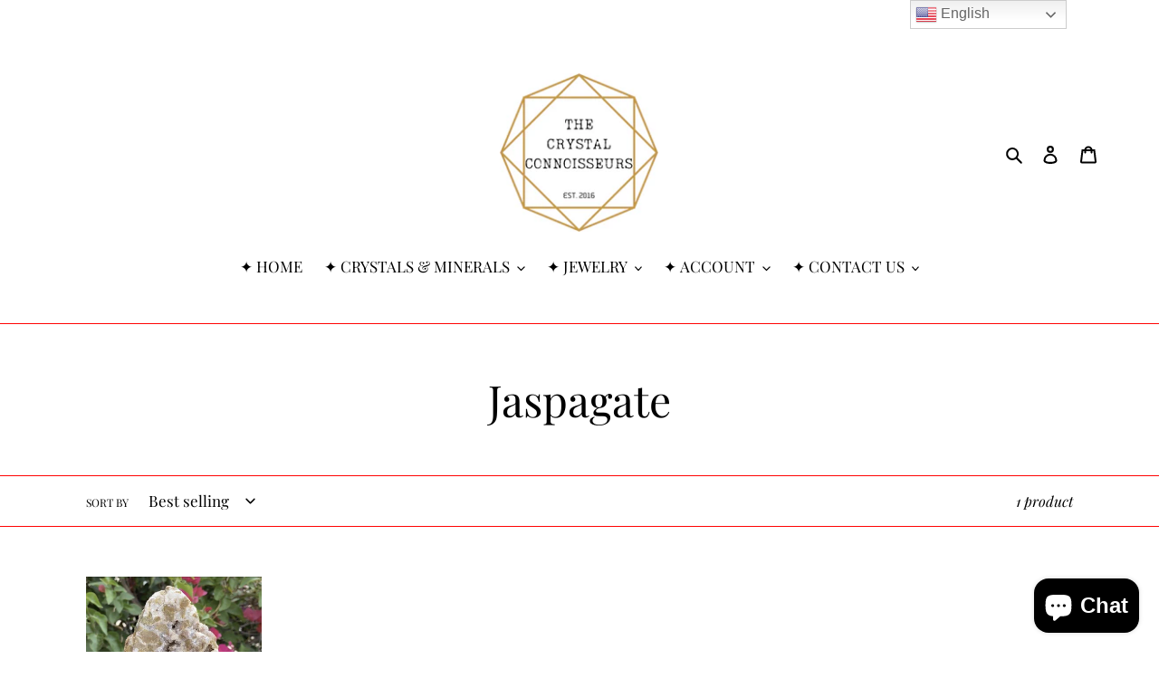

--- FILE ---
content_type: application/javascript; charset=utf-8
request_url: https://cdn-widgetsrepository.yotpo.com/v1/loader/e6Kr7NbxhbqODgI10uIAuA
body_size: 14718
content:

if (typeof (window) !== 'undefined' && window.performance && window.performance.mark) {
  window.performance.mark('yotpo:loader:loaded');
}
var yotpoWidgetsContainer = yotpoWidgetsContainer || { guids: {} };
(function(){
    var guid = "e6Kr7NbxhbqODgI10uIAuA";
    var loader = {
        loadDep: function (link, onLoad, strategy) {
            var script = document.createElement('script');
            script.onload = onLoad || function(){};
            script.src = link;
            if (strategy === 'defer') {
                script.defer = true;
            } else if (strategy === 'async') {
                script.async = true;
            }
            script.setAttribute("type", "text/javascript");
            script.setAttribute("charset", "utf-8");
            document.head.appendChild(script);
        },
        config: {
            data: {
                guid: guid
            },
            widgets: {
            
                "193558": {
                    instanceId: "193558",
                    instanceVersionId: "333670237",
                    templateAssetUrl: "https://cdn-widgetsrepository.yotpo.com/widget-assets/widget-loyalty-campaigns/app.v0.13.0-4770.js",
                    cssOverrideAssetUrl: "",
                    customizationCssUrl: "",
                    customizations: {
                      "campaign-description-font-color": "#4e5772",
                      "campaign-description-size": "18px",
                      "campaign-title-font-color": "#011247",
                      "campaign-title-size": "27px",
                      "completed-tile-headline": "Completed",
                      "completed-tile-message": "You already completed this campaign",
                      "container-headline": "Ways to earn points",
                      "general-hover-tile-button-color": "#ffffff",
                      "general-hover-tile-button-text-color": "#140060",
                      "general-hover-tile-button-type": "filled_rectangle",
                      "general-hover-tile-color-overlay": "#011247",
                      "general-hover-tile-text-color": "#ffffff",
                      "headline-font-color": "#011247",
                      "headline-font-size": "36px",
                      "logged-out-is-redirect-after-login-to-current-page": "true",
                      "logged-out-message": "Already a member?",
                      "logged-out-sign-in-text": "Log in",
                      "logged-out-sign-up-text": "Sign up",
                      "main-text-font-name-and-url": "Montserrat@600|https://fonts.googleapis.com/css?family=Montserrat:600\u0026display=swap",
                      "secondary-text-font-name-and-url": "Montserrat@400|https://fonts.googleapis.com/css?family=Montserrat\u0026display=swap",
                      "selected-audiences": "1",
                      "special-reward-enabled": "false",
                      "special-reward-headline-background-color": "#E0DBEF",
                      "special-reward-headline-text": "Special for you",
                      "special-reward-headline-title-font-color": "#5344A6",
                      "special-reward-headline-title-font-size": "16",
                      "special-reward-tile-border-color": "#8270E7",
                      "tile-border-color": "#848ca3",
                      "tiles-background-color": "#f9faff",
                      "time-between-rewards-days": "You're eligible to participate again in *|days|* days.",
                      "time-between-rewards-hours": "You're eligible to participate again in *|hours|* hours."
                    },
                    staticContent: {
                      "companyName": "The Crystal Connoisseurs",
                      "cssEditorEnabled": "true",
                      "currency": "USD",
                      "facebookAppId": "1647129615540489",
                      "isMultiCurrencyEnabled": false,
                      "isSegmentationsPickerEnabled": false,
                      "isShopifyNewAccountsVersion": true,
                      "merchantId": "47677",
                      "platformName": "shopify",
                      "storeAccountLoginUrl": "//www.thecrystalconnoisseurs.com/account/login",
                      "storeAccountRegistrationUrl": "//www.thecrystalconnoisseurs.com/account/register",
                      "storeId": "EHMPq9zXf1M3SZ1bWVhUG18hlnCtI8nzc4ETWDpO"
                    },
                    className: "CampaignWidget",
                    dependencyGroupId: 2
                },
            
                "193557": {
                    instanceId: "193557",
                    instanceVersionId: "333670235",
                    templateAssetUrl: "https://cdn-widgetsrepository.yotpo.com/widget-assets/widget-my-rewards/app.v0.3.3-4897.js",
                    cssOverrideAssetUrl: "",
                    customizationCssUrl: "",
                    customizations: {
                      "logged-in-description-color": "#728be2",
                      "logged-in-description-font-size": "34",
                      "logged-in-description-text": "You Have {{current_point_balance}} Points",
                      "logged-in-headline-color": "#011247",
                      "logged-in-headline-font-size": "36",
                      "logged-in-headline-text": "Hi {{first_name}}!",
                      "logged-in-primary-button-cta-type": "redemptionWidget",
                      "logged-in-primary-button-text": "REDEEM NOW",
                      "logged-in-secondary-button-text": "REWARDS HISTORY",
                      "logged-out-headline-color": "#011247",
                      "logged-out-headline-font-size": "36",
                      "logged-out-headline-text": "How It Works",
                      "primary-button-background-color": "#728be2",
                      "primary-button-text-color": "#ffffff",
                      "primary-button-type": "filled_rectangle",
                      "primary-font-name-and-url": "Montserrat@600|https://fonts.googleapis.com/css?family=Montserrat:600\u0026display=swap",
                      "reward-step-1-displayname": "Step 1",
                      "reward-step-1-settings-description": "Create an account and\nget 100 points.",
                      "reward-step-1-settings-description-color": "#666d8b",
                      "reward-step-1-settings-description-font-size": "20",
                      "reward-step-1-settings-icon": "default",
                      "reward-step-1-settings-icon-color": "#b7c6f8",
                      "reward-step-1-settings-title": "SIGN UP",
                      "reward-step-1-settings-title-color": "#011247",
                      "reward-step-1-settings-title-font-size": "24",
                      "reward-step-2-displayname": "Step 2",
                      "reward-step-2-settings-description": "Earn points every time\nyou shop.",
                      "reward-step-2-settings-description-color": "#666d8b",
                      "reward-step-2-settings-description-font-size": "20",
                      "reward-step-2-settings-icon": "default",
                      "reward-step-2-settings-icon-color": "#b7c6f8",
                      "reward-step-2-settings-title": "EARN POINTS",
                      "reward-step-2-settings-title-color": "#011247",
                      "reward-step-2-settings-title-font-size": "24",
                      "reward-step-3-displayname": "Step 3",
                      "reward-step-3-settings-description": "Redeem points for\nexclusive discounts.",
                      "reward-step-3-settings-description-color": "#666d8b",
                      "reward-step-3-settings-description-font-size": "20",
                      "reward-step-3-settings-icon": "default",
                      "reward-step-3-settings-icon-color": "#b7c6f8",
                      "reward-step-3-settings-title": "REDEEM POINTS",
                      "reward-step-3-settings-title-color": "#011247",
                      "reward-step-3-settings-title-font-size": "24",
                      "rewards-history-approved-text": "Approved",
                      "rewards-history-background-color": "rgba(1,18,71,0.8)",
                      "rewards-history-headline-color": "#10055c",
                      "rewards-history-headline-font-size": "28",
                      "rewards-history-headline-text": "Rewards History",
                      "rewards-history-pending-text": "Pending",
                      "rewards-history-refunded-text": "Refunded",
                      "rewards-history-reversed-text": "Reversed",
                      "rewards-history-table-action-col-text": "Action",
                      "rewards-history-table-date-col-text": "Date",
                      "rewards-history-table-points-col-text": "Points",
                      "rewards-history-table-status-col-text": "Status",
                      "rewards-history-table-store-col-text": "Store",
                      "secondary-button-background-color": "#768cdc",
                      "secondary-button-text-color": "#768cdc",
                      "secondary-button-type": "rectangular_outline",
                      "secondary-font-name-and-url": "Nunito Sans@400|https://fonts.googleapis.com/css?family=Nunito+Sans:400\u0026display=swap",
                      "view-grid-points-column-color": "#7a97e8",
                      "view-grid-rectangular-background-color": "#e6ecff",
                      "view-grid-type": "rectangular"
                    },
                    staticContent: {
                      "cssEditorEnabled": "true",
                      "currency": "USD",
                      "isMultiCurrencyEnabled": false,
                      "isMultiStoreMerchant": false,
                      "isShopifyNewAccountsVersion": true,
                      "merchantId": "47677",
                      "platformName": "shopify",
                      "storeId": "EHMPq9zXf1M3SZ1bWVhUG18hlnCtI8nzc4ETWDpO"
                    },
                    className: "MyRewardsWidget",
                    dependencyGroupId: 2
                },
            
                "193556": {
                    instanceId: "193556",
                    instanceVersionId: "333670236",
                    templateAssetUrl: "https://cdn-widgetsrepository.yotpo.com/widget-assets/widget-coupons-redemption/app.v0.6.2-5198.js",
                    cssOverrideAssetUrl: "",
                    customizationCssUrl: "",
                    customizations: {
                      "confirmation-step-cancel-option": "NO",
                      "confirmation-step-confirm-option": "YES",
                      "confirmation-step-title": "ARE YOU SURE?",
                      "coupon-background-type": "no-background",
                      "coupon-code-copied-message-body": "Thank you for redeeming your points. Please paste the code at checkout.",
                      "coupon-code-copied-message-color": "#707997",
                      "coupon-code-copied-message-title": "COPIED",
                      "coupons-redemption-description": "Redeeming your points is easy! Click Redeem My Points and copy \u0026 paste your code at checkout.",
                      "coupons-redemption-headline": "How to use your points",
                      "coupons-redemption-rule": "100 points equals $10.00",
                      "description-color": "#666d8b",
                      "description-font-size": "20",
                      "disabled-outline-button-color": "#929292",
                      "discount-bigger-than-subscription-cost-text": "Your next subscription is lower than the redemption amount",
                      "donate-button-text": "DONATE",
                      "donation-success-message-body": "Thank you for donating ${{donation_amount}} to {{company_name}}",
                      "donation-success-message-color": "#707997",
                      "donation-success-message-title": "SUCCESS",
                      "error-message-color": "#f04860",
                      "error-message-title": "",
                      "headline-color": "#011247",
                      "headline-font-size": "36",
                      "login-button-color": "#556DD8",
                      "login-button-text": "REDEEM MY POINTS",
                      "login-button-text-color": "white",
                      "login-button-type": "filled_rectangle",
                      "message-font-size": "14",
                      "missing-points-amount-text": "You don't have enough points to redeem",
                      "next-subscription-headline-text": "NEXT ORDER",
                      "next-subscription-subtitle-text": "{{product_name}} {{next_order_amount}}",
                      "no-subscription-subtitle-text": "No ongoing subscriptions",
                      "point-balance-text": "You have {{current_point_balance}} points",
                      "points-balance-color": "#011247",
                      "points-balance-font-size": "20",
                      "points-balance-number-color": "#93a1eb",
                      "primary-font-name-and-url": "Montserrat@600|https://fonts.googleapis.com/css?family=Montserrat:600\u0026display=swap",
                      "redeem-button-color": "#556DD8",
                      "redeem-button-text": "REDEEM",
                      "redeem-button-text-color": "white",
                      "redeem-button-type": "filled_rectangle",
                      "redemption-657430-displayname": "$5.00 Off",
                      "redemption-657430-settings-button-color": "#556DD8",
                      "redemption-657430-settings-button-text": "REDEEM",
                      "redemption-657430-settings-button-text-color": "white",
                      "redemption-657430-settings-button-type": "filled_rectangle",
                      "redemption-657430-settings-call-to-action-button-text": "REDEEM",
                      "redemption-657430-settings-cost": 500,
                      "redemption-657430-settings-cost-color": "#666d8b",
                      "redemption-657430-settings-cost-font-size": "20",
                      "redemption-657430-settings-cost-text": "{{points}} POINTS",
                      "redemption-657430-settings-coupon-cost-font-size": "15",
                      "redemption-657430-settings-coupon-reward-font-size": "29",
                      "redemption-657430-settings-discount-amount-cents": 500,
                      "redemption-657430-settings-discount-type": "fixed_amount",
                      "redemption-657430-settings-reward": "$5.00 Off",
                      "redemption-657430-settings-reward-color": "#011247",
                      "redemption-657430-settings-reward-font-size": "30",
                      "redemption-657430-settings-success-message-text": "Discount Applied",
                      "redemption-657431-displayname": "$10.00 Off",
                      "redemption-657431-settings-button-color": "#556DD8",
                      "redemption-657431-settings-button-text": "REDEEM",
                      "redemption-657431-settings-button-text-color": "white",
                      "redemption-657431-settings-button-type": "filled_rectangle",
                      "redemption-657431-settings-call-to-action-button-text": "REDEEM",
                      "redemption-657431-settings-cost": 1000,
                      "redemption-657431-settings-cost-color": "#666d8b",
                      "redemption-657431-settings-cost-font-size": "20",
                      "redemption-657431-settings-cost-text": "{{points}} POINTS",
                      "redemption-657431-settings-coupon-cost-font-size": "15",
                      "redemption-657431-settings-coupon-reward-font-size": "29",
                      "redemption-657431-settings-discount-amount-cents": 1000,
                      "redemption-657431-settings-discount-type": "fixed_amount",
                      "redemption-657431-settings-reward": "$10.00 Off",
                      "redemption-657431-settings-reward-color": "#011247",
                      "redemption-657431-settings-reward-font-size": "30",
                      "redemption-657431-settings-success-message-text": "Discount Applied",
                      "redemption-657432-displayname": "$20.00 Off",
                      "redemption-657432-settings-button-color": "#556DD8",
                      "redemption-657432-settings-button-text": "REDEEM",
                      "redemption-657432-settings-button-text-color": "white",
                      "redemption-657432-settings-button-type": "filled_rectangle",
                      "redemption-657432-settings-call-to-action-button-text": "REDEEM",
                      "redemption-657432-settings-cost": 2000,
                      "redemption-657432-settings-cost-color": "#666d8b",
                      "redemption-657432-settings-cost-font-size": "20",
                      "redemption-657432-settings-cost-text": "{{points}} POINTS",
                      "redemption-657432-settings-coupon-cost-font-size": "15",
                      "redemption-657432-settings-coupon-reward-font-size": "29",
                      "redemption-657432-settings-discount-amount-cents": 2000,
                      "redemption-657432-settings-discount-type": "fixed_amount",
                      "redemption-657432-settings-reward": "$20.00 Off",
                      "redemption-657432-settings-reward-color": "#011247",
                      "redemption-657432-settings-reward-font-size": "30",
                      "redemption-657432-settings-success-message-text": "Discount Applied",
                      "redemption-657968-displayname": "$15.00 Off",
                      "redemption-657968-settings-button-color": "#556DD8",
                      "redemption-657968-settings-button-text": "REDEEM",
                      "redemption-657968-settings-button-text-color": "white",
                      "redemption-657968-settings-button-type": "filled_rectangle",
                      "redemption-657968-settings-call-to-action-button-text": "REDEEM",
                      "redemption-657968-settings-cost": 1500,
                      "redemption-657968-settings-cost-color": "#666d8b",
                      "redemption-657968-settings-cost-font-size": "20",
                      "redemption-657968-settings-cost-text": "{{points}} POINTS",
                      "redemption-657968-settings-coupon-cost-font-size": "15",
                      "redemption-657968-settings-coupon-reward-font-size": "29",
                      "redemption-657968-settings-discount-amount-cents": 1500,
                      "redemption-657968-settings-discount-type": "fixed_amount",
                      "redemption-657968-settings-reward": "$15.00 Off",
                      "redemption-657968-settings-reward-color": "#011247",
                      "redemption-657968-settings-reward-font-size": "30",
                      "redemption-657968-settings-success-message-text": "Discount Applied",
                      "rule-border-color": "#bccdfe",
                      "rule-color": "#061153",
                      "rule-font-size": "18",
                      "secondary-font-name-and-url": "Nunito Sans@400|https://fonts.googleapis.com/css?family=Nunito+Sans\u0026display=swap",
                      "selected-extensions": [
                        "657430",
                        "657431",
                        "657432",
                        "657968"
                      ],
                      "selected-redemptions-modes": "regular",
                      "subscription-coupon-applied-message-body": "The discount was applied to your upcoming subscription order. You’ll be able to get another discount once the next order is processed.",
                      "subscription-coupon-applied-message-color": "#707997",
                      "subscription-coupon-applied-message-title": "",
                      "subscription-divider-color": "#c2cdf4",
                      "subscription-headline-color": "#666d8b",
                      "subscription-headline-font-size": "14",
                      "subscription-points-headline-text": "YOUR POINT BALANCE",
                      "subscription-points-subtitle-text": "{{current_point_balance}} Points",
                      "subscription-redemptions-description": "Choose a discount option that will automatically apply to your next subscription order.",
                      "subscription-redemptions-headline": "Redeem for Subscription Discount",
                      "subscription-subtitle-color": "#768cdc",
                      "subscription-subtitle-font-size": "20",
                      "view-layout": "full-layout"
                    },
                    staticContent: {
                      "cssEditorEnabled": "true",
                      "currency": "USD",
                      "isMultiCurrencyEnabled": false,
                      "isShopifyNewAccountsVersion": true,
                      "merchantId": "47677",
                      "platformName": "shopify",
                      "storeId": "EHMPq9zXf1M3SZ1bWVhUG18hlnCtI8nzc4ETWDpO",
                      "storeLoginUrl": "/account/login",
                      "subunitsPerUnit": 100
                    },
                    className: "CouponsRedemptionWidget",
                    dependencyGroupId: 2
                },
            
                "193555": {
                    instanceId: "193555",
                    instanceVersionId: "24350026",
                    templateAssetUrl: "https://cdn-widgetsrepository.yotpo.com/widget-assets/widget-referral-widget/app.v1.8.1-4652.js",
                    cssOverrideAssetUrl: "",
                    customizationCssUrl: "",
                    customizations: {
                      "background-color": "rgba( 255, 255, 255, 1 )",
                      "background-image-url": "https://cdn-widget-assets.yotpo.com/widget-referral-widget/customizations/defaults/BackgroundImage-v3.jpg",
                      "customer-email-view-button-text": "Next",
                      "customer-email-view-description": "Give your friends $20 off their first order of $40 and get $20 (in points) for each successful referral",
                      "customer-email-view-header": "Refer a Friend",
                      "customer-email-view-input-placeholder": "Your email address",
                      "customer-email-view-title": "GIVE $20, GET $20",
                      "customer-name-view-input-placeholder": "Your name",
                      "default-toggle": true,
                      "description-color": "rgba( 55, 51, 48, 1 )",
                      "description-font-size": "20px",
                      "final-view-button-text": "REFER MORE FRIENDS",
                      "final-view-description": "Remind your friends to check their emails",
                      "final-view-error-description": "We were unable to send the referral link",
                      "final-view-error-text": "GO BACK",
                      "final-view-error-title": "SOMETHING WENT WRONG",
                      "final-view-title": "THANKS FOR REFERRING",
                      "fonts-primary-font-name-and-url": "Montserrat@600|https://fonts.googleapis.com/css?family=Montserrat:600\u0026display=swap",
                      "fonts-secondary-font-name-and-url": "Nunito Sans@400|https://fonts.googleapis.com/css?family=Nunito+Sans:400\u0026display=swap",
                      "header-color": "rgba( 0, 0, 0, 1 )",
                      "header-font-size": "18px",
                      "main-share-option-desktop": "main_share_email",
                      "main-share-option-mobile": "main_share_sms",
                      "next-button-background-color": "rgba( 118, 140,  220, 1 )",
                      "next-button-font-size": "18px",
                      "next-button-size": "standard",
                      "next-button-text-color": "rgba( 118, 140,  220, 1 )",
                      "next-button-type": "rectangular_outline",
                      "referral-history-completed-points-text": "{{points}} POINTS",
                      "referral-history-completed-status-type": "text",
                      "referral-history-confirmed-status": "COMPLETED",
                      "referral-history-pending-status": "PENDING",
                      "referral-history-redeem-text": "To redeem your points, simply apply your discount at checkout.",
                      "referral-history-sumup-line-points-text": "{{points}} POINTS",
                      "referral-history-sumup-line-text": "Your Rewards",
                      "referral-views-button-text": "Next",
                      "referral-views-copy-link-button-text": "COPY LINK",
                      "referral-views-description": "Give your friends $20 off their first order of $40 and get $20 (in points) for each successful referral",
                      "referral-views-email-share-body": "How does a discount off your first order at {{company_name}} sound? Use the link below and once you've shopped, I'll get a reward too.\n{{referral_link}}",
                      "referral-views-email-share-subject": "Discount to a Store You'll Love!",
                      "referral-views-email-share-type": "marketing_email",
                      "referral-views-friends-input-placeholder": "Friend’s email address",
                      "referral-views-header": "Refer a Friend",
                      "referral-views-personal-email-button-text": "SEND VIA MY EMAIL",
                      "referral-views-sms-button-text": "SEND VIA SMS",
                      "referral-views-title": "GIVE $20, GET $20",
                      "referral-views-whatsapp-button-text": "SEND VIA WHATSAPP",
                      "share-allow-copy-link": true,
                      "share-allow-email": true,
                      "share-allow-facebook": true,
                      "share-allow-sms": true,
                      "share-allow-twitter": true,
                      "share-allow-whatsapp": true,
                      "share-facebook-header": "Earn A Discount When You Shop Today!",
                      "share-facebook-image-url": "",
                      "share-icons-color": "black",
                      "share-settings-copyLink": true,
                      "share-settings-default-checkbox": true,
                      "share-settings-default-mobile-checkbox": true,
                      "share-settings-email": true,
                      "share-settings-facebook": true,
                      "share-settings-fbMessenger": true,
                      "share-settings-mobile-copyLink": true,
                      "share-settings-mobile-email": true,
                      "share-settings-mobile-facebook": true,
                      "share-settings-mobile-fbMessenger": true,
                      "share-settings-mobile-sms": true,
                      "share-settings-mobile-twitter": true,
                      "share-settings-mobile-whatsapp": true,
                      "share-settings-twitter": true,
                      "share-settings-whatsapp": true,
                      "share-sms-message": "I love {{company_name}}! Shop through my link to get a reward {{referral_link}}",
                      "share-twitter-message": "These guys are great! Get a discount using my link: ",
                      "share-whatsapp-message": "I love {{company_name}}! Shop through my link to get a reward {{referral_link}}",
                      "tab-size": "medium",
                      "tab-type": "lower_line",
                      "tab-view-primary-tab-text": "Refer a Friend",
                      "tab-view-secondary-tab-text": "Your Referrals",
                      "tile-color": "rgba( 255, 255, 255, 1 )",
                      "title-color": "rgba( 55, 51, 48, 1 )",
                      "title-font-size": "36px",
                      "view-exit-intent-enabled": false,
                      "view-exit-intent-mobile-timeout-ms": 10000,
                      "view-is-popup": false,
                      "view-popup-delay-ms": 0,
                      "view-show-popup-on-exit": false,
                      "view-show-referral-history": false,
                      "view-table-rectangular-dark-pending-color": "rgba( 0, 0, 0, 0.6 )",
                      "view-table-rectangular-light-pending-color": "#FFFFFF",
                      "view-table-selected-color": "#558342",
                      "view-table-theme": "dark",
                      "view-table-type": "rectangular"
                    },
                    staticContent: {
                      "companyName": "The Crystal Connoisseurs",
                      "cssEditorEnabled": "true",
                      "currency": "USD",
                      "hasPrimaryFontsFeature": true,
                      "isMultiCurrencyEnabled": false,
                      "merchantId": "47677",
                      "migrateTabColorToBackground": true,
                      "platformName": "shopify",
                      "referralHistoryEnabled": true,
                      "referralHost": "http://rwrd.io"
                    },
                    className: "ReferralWidget",
                    dependencyGroupId: 2
                },
            
                "193554": {
                    instanceId: "193554",
                    instanceVersionId: "333670238",
                    templateAssetUrl: "https://cdn-widgetsrepository.yotpo.com/widget-assets/widget-visual-redemption/app.v0.6.1-4815.js",
                    cssOverrideAssetUrl: "",
                    customizationCssUrl: "",
                    customizations: {
                      "description-color": "#666d8b",
                      "description-font-size": "20",
                      "headline-color": "#011247",
                      "headline-font-size": "36",
                      "layout-background-color": "white",
                      "primary-font-name-and-url": "Montserrat@600|https://fonts.googleapis.com/css?family=Montserrat:600\u0026display=swap",
                      "redemption-1-displayname": "Tile 1",
                      "redemption-1-settings-cost": "0 points",
                      "redemption-1-settings-cost-color": "#666d8b",
                      "redemption-1-settings-cost-font-size": "20",
                      "redemption-1-settings-reward": "$0",
                      "redemption-1-settings-reward-color": "#011247",
                      "redemption-1-settings-reward-font-size": "30",
                      "redemption-2-displayname": "Tile 2",
                      "redemption-2-settings-cost": "0 points",
                      "redemption-2-settings-cost-color": "#666d8b",
                      "redemption-2-settings-cost-font-size": "20",
                      "redemption-2-settings-reward": "$0",
                      "redemption-2-settings-reward-color": "#011247",
                      "redemption-2-settings-reward-font-size": "30",
                      "redemption-3-displayname": "Tile 3",
                      "redemption-3-settings-cost": "0 points",
                      "redemption-3-settings-cost-color": "#666d8b",
                      "redemption-3-settings-cost-font-size": "20",
                      "redemption-3-settings-reward": "$0",
                      "redemption-3-settings-reward-color": "#011247",
                      "redemption-3-settings-reward-font-size": "30",
                      "rule-border-color": "#bccdfe",
                      "rule-color": "#061153",
                      "rule-font-size": "18",
                      "secondary-font-name-and-url": "Nunito Sans@400|https://fonts.googleapis.com/css?family=Nunito+Sans\u0026display=swap",
                      "selected-extensions": [
                        "1",
                        "2",
                        "3"
                      ],
                      "view-layout": "full-layout",
                      "visual-redemption-description": "Redeeming your hard-earned points is easy! Simply apply your points for a discount at checkout!",
                      "visual-redemption-headline": "How to use your points",
                      "visual-redemption-rule": "100 points equals $10.00"
                    },
                    staticContent: {
                      "cssEditorEnabled": "true",
                      "currency": "USD",
                      "isMultiCurrencyEnabled": false,
                      "isShopifyNewAccountsVersion": true,
                      "platformName": "shopify",
                      "storeId": "EHMPq9zXf1M3SZ1bWVhUG18hlnCtI8nzc4ETWDpO"
                    },
                    className: "VisualRedemptionWidget",
                    dependencyGroupId: 2
                },
            
                "193553": {
                    instanceId: "193553",
                    instanceVersionId: "333670239",
                    templateAssetUrl: "https://cdn-widgetsrepository.yotpo.com/widget-assets/widget-hero-section/app.v0.2.1-4807.js",
                    cssOverrideAssetUrl: "",
                    customizationCssUrl: "",
                    customizations: {
                      "background-image-url": "https://cdn-widget-assets.yotpo.com/widget-hero-section/customizations/defaults/BackgroundImage.jpg",
                      "description-color": "#0F0C6D",
                      "description-font-size": "20",
                      "description-text-logged-in": "As a member you'll earn points \u0026 exclusive rewards every time you shop.",
                      "description-text-logged-out": "Become a member and earn points \u0026 exclusive rewards every time you shop.",
                      "headline-color": "#0a0f5f",
                      "headline-font-size": "40",
                      "headline-text-logged-in": "Welcome to the club",
                      "headline-text-logged-out": "Join the club",
                      "login-button-color": "#0f0c6d",
                      "login-button-text": "LOGIN",
                      "login-button-text-color": "#0f0c6d",
                      "login-button-type": "rectangular_outline",
                      "mobile-background-image-url": "https://cdn-widget-assets.yotpo.com/widget-hero-section/customizations/defaults/MobileBackgroundImage.jpg",
                      "primary-font-name-and-url": "Montserrat@600|https://fonts.googleapis.com/css?family=Montserrat:600\u0026display=swap",
                      "register-button-color": "#0f0c6d",
                      "register-button-text": "JOIN NOW",
                      "register-button-text-color": "#ffffff",
                      "register-button-type": "filled_rectangle",
                      "secondary-font-name-and-url": "Nunito Sans@400|https://fonts.googleapis.com/css?family=Nunito+Sans:400\u0026display=swap",
                      "view-layout": "left-layout"
                    },
                    staticContent: {
                      "cssEditorEnabled": "true",
                      "isShopifyNewAccountsVersion": true,
                      "merchantId": "47677",
                      "platformName": "shopify",
                      "storeId": "EHMPq9zXf1M3SZ1bWVhUG18hlnCtI8nzc4ETWDpO",
                      "storeLoginUrl": "//www.thecrystalconnoisseurs.com/account/login",
                      "storeRegistrationUrl": "//www.thecrystalconnoisseurs.com/account/register"
                    },
                    className: "HeroSectionWidget",
                    dependencyGroupId: 2
                },
            
                "149275": {
                    instanceId: "149275",
                    instanceVersionId: "333670240",
                    templateAssetUrl: "https://cdn-widgetsrepository.yotpo.com/widget-assets/widget-visual-redemption/app.v0.6.1-4815.js",
                    cssOverrideAssetUrl: "",
                    customizationCssUrl: "",
                    customizations: {
                      "description-color": "#666d8b",
                      "description-font-size": "20",
                      "headline-color": "#011247",
                      "headline-font-size": "36",
                      "layout-background-color": "white",
                      "primary-font-name-and-url": "Montserrat@600|https://fonts.googleapis.com/css?family=Montserrat:600\u0026display=swap",
                      "redemption-1-displayname": "Tile 1",
                      "redemption-1-settings-cost": "0 points",
                      "redemption-1-settings-cost-color": "#666d8b",
                      "redemption-1-settings-cost-font-size": "20",
                      "redemption-1-settings-reward": "$0",
                      "redemption-1-settings-reward-color": "#011247",
                      "redemption-1-settings-reward-font-size": "30",
                      "redemption-2-displayname": "Tile 2",
                      "redemption-2-settings-cost": "0 points",
                      "redemption-2-settings-cost-color": "#666d8b",
                      "redemption-2-settings-cost-font-size": "20",
                      "redemption-2-settings-reward": "$0",
                      "redemption-2-settings-reward-color": "#011247",
                      "redemption-2-settings-reward-font-size": "30",
                      "redemption-3-displayname": "Tile 3",
                      "redemption-3-settings-cost": "0 points",
                      "redemption-3-settings-cost-color": "#666d8b",
                      "redemption-3-settings-cost-font-size": "20",
                      "redemption-3-settings-reward": "$0",
                      "redemption-3-settings-reward-color": "#011247",
                      "redemption-3-settings-reward-font-size": "30",
                      "rule-border-color": "#bccdfe",
                      "rule-color": "#061153",
                      "rule-font-size": "18",
                      "secondary-font-name-and-url": "Nunito Sans@400|https://fonts.googleapis.com/css?family=Nunito+Sans\u0026display=swap",
                      "selected-extensions": [
                        "1",
                        "2",
                        "3"
                      ],
                      "view-layout": "full-layout",
                      "visual-redemption-description": "Redeeming your hard-earned points is easy! Simply apply your points for a discount at checkout!",
                      "visual-redemption-headline": "How to use your points",
                      "visual-redemption-rule": "100 points equals $10.00"
                    },
                    staticContent: {
                      "cssEditorEnabled": "true",
                      "currency": "USD",
                      "isMultiCurrencyEnabled": false,
                      "isShopifyNewAccountsVersion": true,
                      "platformName": "shopify",
                      "storeId": "EHMPq9zXf1M3SZ1bWVhUG18hlnCtI8nzc4ETWDpO"
                    },
                    className: "VisualRedemptionWidget",
                    dependencyGroupId: 2
                },
            
                "149274": {
                    instanceId: "149274",
                    instanceVersionId: "333670241",
                    templateAssetUrl: "https://cdn-widgetsrepository.yotpo.com/widget-assets/widget-coupons-redemption/app.v0.6.2-5198.js",
                    cssOverrideAssetUrl: "",
                    customizationCssUrl: "",
                    customizations: {
                      "confirmation-step-cancel-option": "NO",
                      "confirmation-step-confirm-option": "YES",
                      "confirmation-step-title": "ARE YOU SURE?",
                      "coupon-background-type": "no-background",
                      "coupon-code-copied-message-body": "Thank you for redeeming your points. Please paste the code at checkout.",
                      "coupon-code-copied-message-color": "#707997",
                      "coupon-code-copied-message-title": "COPIED",
                      "coupons-redemption-description": "Click Redeem My Points below. Copy \u0026 paste your discount code at checkout.",
                      "coupons-redemption-headline": "Redeeming your points is easy!",
                      "coupons-redemption-rule": "The more points earned the bigger the discount!",
                      "description-color": "#666d8b",
                      "description-font-size": "20",
                      "disabled-outline-button-color": "#929292",
                      "discount-bigger-than-subscription-cost-text": "Your next subscription is lower than the redemption amount",
                      "donate-button-text": "DONATE",
                      "donation-success-message-body": "Thank you for donating ${{donation_amount}} to {{company_name}}",
                      "donation-success-message-color": "#707997",
                      "donation-success-message-title": "SUCCESS",
                      "error-message-color": "#f04860",
                      "error-message-title": "",
                      "headline-color": "#011247",
                      "headline-font-size": "36",
                      "login-button-color": "#556DD8",
                      "login-button-text": "REDEEM MY POINTS",
                      "login-button-text-color": "white",
                      "login-button-type": "filled_capsule",
                      "message-font-size": "14",
                      "missing-points-amount-text": "You don't have enough points to redeem",
                      "next-subscription-headline-text": "NEXT ORDER",
                      "next-subscription-subtitle-text": "{{product_name}} {{next_order_amount}}",
                      "no-subscription-subtitle-text": "No ongoing subscriptions",
                      "point-balance-text": "You have {{current_point_balance}} points",
                      "points-balance-color": "#011247",
                      "points-balance-font-size": "20",
                      "points-balance-number-color": "#93a1eb",
                      "primary-font-name-and-url": "Montserrat@600|https://fonts.googleapis.com/css?family=Montserrat:600\u0026display=swap",
                      "redeem-button-color": "#556DD8",
                      "redeem-button-text": "REDEEM",
                      "redeem-button-text-color": "white",
                      "redeem-button-type": "filled_rectangle",
                      "redemption-657430-displayname": "$5.00 Off",
                      "redemption-657430-settings-button-color": "#556DD8",
                      "redemption-657430-settings-button-text": "REDEEM",
                      "redemption-657430-settings-button-text-color": "white",
                      "redemption-657430-settings-button-type": "filled_rectangle",
                      "redemption-657430-settings-call-to-action-button-text": "REDEEM",
                      "redemption-657430-settings-cost": 0,
                      "redemption-657430-settings-cost-color": "#666d8b",
                      "redemption-657430-settings-cost-font-size": "20",
                      "redemption-657430-settings-cost-text": "{{points}} POINTS",
                      "redemption-657430-settings-coupon-cost-font-size": "15",
                      "redemption-657430-settings-coupon-reward-font-size": "29",
                      "redemption-657430-settings-discount-amount-cents": 500,
                      "redemption-657430-settings-discount-type": "fixed_amount",
                      "redemption-657430-settings-reward": "$5.00 Off",
                      "redemption-657430-settings-reward-color": "#011247",
                      "redemption-657430-settings-reward-font-size": "30",
                      "redemption-657430-settings-success-message-text": "Discount Applied",
                      "redemption-657431-displayname": "$10.00 Off",
                      "redemption-657431-settings-button-color": "#556DD8",
                      "redemption-657431-settings-button-text": "REDEEM",
                      "redemption-657431-settings-button-text-color": "white",
                      "redemption-657431-settings-button-type": "filled_rectangle",
                      "redemption-657431-settings-call-to-action-button-text": "REDEEM",
                      "redemption-657431-settings-cost": 0,
                      "redemption-657431-settings-cost-color": "#666d8b",
                      "redemption-657431-settings-cost-font-size": "20",
                      "redemption-657431-settings-cost-text": "{{points}} POINTS",
                      "redemption-657431-settings-coupon-cost-font-size": "15",
                      "redemption-657431-settings-coupon-reward-font-size": "29",
                      "redemption-657431-settings-discount-amount-cents": 1000,
                      "redemption-657431-settings-discount-type": "fixed_amount",
                      "redemption-657431-settings-reward": "$10.00 Off",
                      "redemption-657431-settings-reward-color": "#011247",
                      "redemption-657431-settings-reward-font-size": "30",
                      "redemption-657431-settings-success-message-text": "Discount Applied",
                      "redemption-657432-displayname": "$20.00 Off",
                      "redemption-657432-settings-button-color": "#556DD8",
                      "redemption-657432-settings-button-text": "REDEEM",
                      "redemption-657432-settings-button-text-color": "white",
                      "redemption-657432-settings-button-type": "filled_rectangle",
                      "redemption-657432-settings-call-to-action-button-text": "REDEEM",
                      "redemption-657432-settings-cost": 0,
                      "redemption-657432-settings-cost-color": "#666d8b",
                      "redemption-657432-settings-cost-font-size": "20",
                      "redemption-657432-settings-cost-text": "{{points}} POINTS",
                      "redemption-657432-settings-coupon-cost-font-size": "15",
                      "redemption-657432-settings-coupon-reward-font-size": "29",
                      "redemption-657432-settings-discount-amount-cents": 2000,
                      "redemption-657432-settings-discount-type": "fixed_amount",
                      "redemption-657432-settings-reward": "$20.00 Off",
                      "redemption-657432-settings-reward-color": "#011247",
                      "redemption-657432-settings-reward-font-size": "30",
                      "redemption-657432-settings-success-message-text": "Discount Applied",
                      "redemption-657968-displayname": "$15.00 Off",
                      "redemption-657968-settings-button-color": "#556DD8",
                      "redemption-657968-settings-button-text": "REDEEM",
                      "redemption-657968-settings-button-text-color": "white",
                      "redemption-657968-settings-button-type": "filled_rectangle",
                      "redemption-657968-settings-call-to-action-button-text": "REDEEM",
                      "redemption-657968-settings-cost": "1500",
                      "redemption-657968-settings-cost-color": "#666d8b",
                      "redemption-657968-settings-cost-font-size": "20",
                      "redemption-657968-settings-cost-text": "{{points}} POINTS",
                      "redemption-657968-settings-coupon-cost-font-size": "15",
                      "redemption-657968-settings-coupon-reward-font-size": "29",
                      "redemption-657968-settings-discount-amount-cents": "1500",
                      "redemption-657968-settings-discount-type": "fixed_amount",
                      "redemption-657968-settings-reward": "$15.00 Off",
                      "redemption-657968-settings-reward-color": "#011247",
                      "redemption-657968-settings-reward-font-size": "30",
                      "redemption-657968-settings-success-message-text": "Discount Applied",
                      "rule-border-color": "#bccdfe",
                      "rule-color": "#061153",
                      "rule-font-size": "18",
                      "secondary-font-name-and-url": "Nunito Sans@400|https://fonts.googleapis.com/css?family=Nunito+Sans\u0026display=swap",
                      "selected-extensions": [
                        "657430",
                        "657431",
                        "657968",
                        "657432"
                      ],
                      "selected-redemptions-modes": "regular",
                      "subscription-coupon-applied-message-body": "The discount was applied to your upcoming subscription order. You’ll be able to get another discount once the next order is processed.",
                      "subscription-coupon-applied-message-color": "#707997",
                      "subscription-coupon-applied-message-title": "",
                      "subscription-divider-color": "#c2cdf4",
                      "subscription-headline-color": "#666d8b",
                      "subscription-headline-font-size": "14",
                      "subscription-points-headline-text": "YOUR POINT BALANCE",
                      "subscription-points-subtitle-text": "{{current_point_balance}} Points",
                      "subscription-redemptions-description": "Choose a discount option that will automatically apply to your next subscription order.",
                      "subscription-redemptions-headline": "Redeem for Subscription Discount",
                      "subscription-subtitle-color": "#768cdc",
                      "subscription-subtitle-font-size": "20",
                      "view-layout": "redemptions-only"
                    },
                    staticContent: {
                      "cssEditorEnabled": "true",
                      "currency": "USD",
                      "isMultiCurrencyEnabled": false,
                      "isShopifyNewAccountsVersion": true,
                      "merchantId": "47677",
                      "platformName": "shopify",
                      "storeId": "EHMPq9zXf1M3SZ1bWVhUG18hlnCtI8nzc4ETWDpO",
                      "storeLoginUrl": "/account/login",
                      "subunitsPerUnit": 100
                    },
                    className: "CouponsRedemptionWidget",
                    dependencyGroupId: 2
                },
            
                "149273": {
                    instanceId: "149273",
                    instanceVersionId: "24353796",
                    templateAssetUrl: "https://cdn-widgetsrepository.yotpo.com/widget-assets/widget-referral-widget/app.v1.8.1-4652.js",
                    cssOverrideAssetUrl: "",
                    customizationCssUrl: "",
                    customizations: {
                      "background-color": "rgba( 255, 255, 255, 1 )",
                      "background-image-url": "https://cdn-widget-assets.yotpo.com/widget-referral-widget/customizations/defaults/BackgroundImage-v3.jpg",
                      "customer-email-view-button-text": "Next",
                      "customer-email-view-description": "Give your friends $20 off their first order of $40 and get $20 (in points) for each successful referral",
                      "customer-email-view-header": "Refer a Friend",
                      "customer-email-view-input-placeholder": "Your email address",
                      "customer-email-view-title": "GIVE $20, GET $20",
                      "customer-name-view-input-placeholder": "Your name",
                      "default-toggle": true,
                      "description-color": "rgba( 55, 51, 48, 1 )",
                      "description-font-size": "20px",
                      "final-view-button-text": "REFER MORE FRIENDS",
                      "final-view-description": "Remind your friends to check their emails",
                      "final-view-error-description": "We were unable to send the referral link",
                      "final-view-error-text": "GO BACK",
                      "final-view-error-title": "SOMETHING WENT WRONG",
                      "final-view-title": "THANKS FOR REFERRING",
                      "fonts-primary-font-name-and-url": "Montserrat@600|https://fonts.googleapis.com/css?family=Montserrat:600\u0026display=swap",
                      "fonts-secondary-font-name-and-url": "Nunito Sans@400|https://fonts.googleapis.com/css?family=Nunito+Sans:400\u0026display=swap",
                      "header-color": "rgba( 0, 0, 0, 1 )",
                      "header-font-size": "18px",
                      "main-share-option-desktop": "main_share_email",
                      "main-share-option-mobile": "main_share_sms",
                      "next-button-background-color": "rgba( 118, 140,  220, 1 )",
                      "next-button-font-size": "18px",
                      "next-button-size": "standard",
                      "next-button-text-color": "rgba( 118, 140,  220, 1 )",
                      "next-button-type": "rectangular_outline",
                      "referral-history-completed-points-text": "{{points}} POINTS",
                      "referral-history-completed-status-type": "text",
                      "referral-history-confirmed-status": "COMPLETED",
                      "referral-history-pending-status": "PENDING",
                      "referral-history-redeem-text": "To redeem your points, simply apply your discount at checkout.",
                      "referral-history-sumup-line-points-text": "{{points}} POINTS",
                      "referral-history-sumup-line-text": "Your Rewards",
                      "referral-views-button-text": "Next",
                      "referral-views-copy-link-button-text": "COPY LINK",
                      "referral-views-description": "Give your friends $20 off their first order of $40 and get $20 (in points) for each successful referral",
                      "referral-views-email-share-body": "How does a discount off your first order at {{company_name}} sound? Use the link below and once you've shopped, I'll get a reward too.\n{{referral_link}}",
                      "referral-views-email-share-subject": "Discount to a Store You'll Love!",
                      "referral-views-email-share-type": "marketing_email",
                      "referral-views-friends-input-placeholder": "Friend’s email address",
                      "referral-views-header": "Refer a Friend",
                      "referral-views-personal-email-button-text": "SEND VIA MY EMAIL",
                      "referral-views-sms-button-text": "SEND VIA SMS",
                      "referral-views-title": "GIVE $20, GET $20",
                      "referral-views-whatsapp-button-text": "SEND VIA WHATSAPP",
                      "share-allow-copy-link": true,
                      "share-allow-email": true,
                      "share-allow-facebook": true,
                      "share-allow-sms": true,
                      "share-allow-twitter": true,
                      "share-allow-whatsapp": true,
                      "share-facebook-header": "Earn A Discount When You Shop Today!",
                      "share-facebook-image-url": "",
                      "share-icons-color": "black",
                      "share-settings-copyLink": true,
                      "share-settings-default-checkbox": true,
                      "share-settings-default-mobile-checkbox": true,
                      "share-settings-email": true,
                      "share-settings-facebook": true,
                      "share-settings-fbMessenger": true,
                      "share-settings-mobile-copyLink": true,
                      "share-settings-mobile-email": true,
                      "share-settings-mobile-facebook": true,
                      "share-settings-mobile-fbMessenger": true,
                      "share-settings-mobile-sms": true,
                      "share-settings-mobile-twitter": true,
                      "share-settings-mobile-whatsapp": true,
                      "share-settings-twitter": true,
                      "share-settings-whatsapp": true,
                      "share-sms-message": "I love {{company_name}}! Shop through my link to get a reward {{referral_link}}",
                      "share-twitter-message": "These guys are great! Get a discount using my link: ",
                      "share-whatsapp-message": "I love {{company_name}}! Shop through my link to get a reward {{referral_link}}",
                      "tab-size": "medium",
                      "tab-type": "lower_line",
                      "tab-view-primary-tab-text": "Refer a Friend",
                      "tab-view-secondary-tab-text": "Your Referrals",
                      "tile-color": "rgba( 255, 255, 255, 1 )",
                      "title-color": "rgba( 55, 51, 48, 1 )",
                      "title-font-size": "36px",
                      "view-exit-intent-enabled": false,
                      "view-exit-intent-mobile-timeout-ms": 10000,
                      "view-is-popup": false,
                      "view-popup-delay-ms": 0,
                      "view-show-popup-on-exit": false,
                      "view-show-referral-history": false,
                      "view-table-rectangular-dark-pending-color": "rgba( 0, 0, 0, 0.6 )",
                      "view-table-rectangular-light-pending-color": "#FFFFFF",
                      "view-table-selected-color": "#558342",
                      "view-table-theme": "dark",
                      "view-table-type": "rectangular"
                    },
                    staticContent: {
                      "companyName": "The Crystal Connoisseurs",
                      "cssEditorEnabled": "true",
                      "currency": "USD",
                      "hasPrimaryFontsFeature": true,
                      "isMultiCurrencyEnabled": false,
                      "merchantId": "47677",
                      "migrateTabColorToBackground": true,
                      "platformName": "shopify",
                      "referralHistoryEnabled": true,
                      "referralHost": "http://rwrd.io"
                    },
                    className: "ReferralWidget",
                    dependencyGroupId: 2
                },
            
                "149272": {
                    instanceId: "149272",
                    instanceVersionId: "333670242",
                    templateAssetUrl: "https://cdn-widgetsrepository.yotpo.com/widget-assets/widget-my-rewards/app.v0.3.3-4897.js",
                    cssOverrideAssetUrl: "",
                    customizationCssUrl: "",
                    customizations: {
                      "logged-in-description-color": "#728be2",
                      "logged-in-description-font-size": "34",
                      "logged-in-description-text": "You Have {{current_point_balance}} Points",
                      "logged-in-headline-color": "#011247",
                      "logged-in-headline-font-size": "36",
                      "logged-in-headline-text": "Hi {{first_name}}!",
                      "logged-in-primary-button-cta-type": "redemptionWidget",
                      "logged-in-primary-button-text": "REDEEM NOW",
                      "logged-in-secondary-button-text": "REWARDS HISTORY",
                      "logged-out-headline-color": "#011247",
                      "logged-out-headline-font-size": "36",
                      "logged-out-headline-text": "How It Works",
                      "logged-out-selected-step-name": "step_1",
                      "primary-button-background-color": "#728be2",
                      "primary-button-text-color": "#ffffff",
                      "primary-button-type": "filled_rectangle",
                      "primary-font-name-and-url": "Montserrat@600|https://fonts.googleapis.com/css?family=Montserrat:600\u0026display=swap",
                      "reward-step-1-displayname": "Step 1",
                      "reward-step-1-settings-description": "Create an account and\nget 200 points.",
                      "reward-step-1-settings-description-color": "#666d8b",
                      "reward-step-1-settings-description-font-size": "20",
                      "reward-step-1-settings-icon": "default",
                      "reward-step-1-settings-icon-color": "#b7c6f8",
                      "reward-step-1-settings-title": "SIGN UP",
                      "reward-step-1-settings-title-color": "#011247",
                      "reward-step-1-settings-title-font-size": "24",
                      "reward-step-2-displayname": "Step 2",
                      "reward-step-2-settings-description": "Earn points every time\nyou shop.",
                      "reward-step-2-settings-description-color": "#666d8b",
                      "reward-step-2-settings-description-font-size": "20",
                      "reward-step-2-settings-icon": "default",
                      "reward-step-2-settings-icon-color": "#b7c6f8",
                      "reward-step-2-settings-title": "EARN POINTS",
                      "reward-step-2-settings-title-color": "#011247",
                      "reward-step-2-settings-title-font-size": "24",
                      "reward-step-3-displayname": "Step 3",
                      "reward-step-3-settings-description": "Redeem points for\nexclusive discounts.",
                      "reward-step-3-settings-description-color": "#666d8b",
                      "reward-step-3-settings-description-font-size": "20",
                      "reward-step-3-settings-icon": "default",
                      "reward-step-3-settings-icon-color": "#b7c6f8",
                      "reward-step-3-settings-title": "REDEEM POINTS",
                      "reward-step-3-settings-title-color": "#011247",
                      "reward-step-3-settings-title-font-size": "24",
                      "rewards-history-approved-text": "Approved",
                      "rewards-history-background-color": "rgba(1,18,71,0.8)",
                      "rewards-history-headline-color": "#10055c",
                      "rewards-history-headline-font-size": "28",
                      "rewards-history-headline-text": "Rewards History",
                      "rewards-history-pending-text": "Pending",
                      "rewards-history-refunded-text": "Refunded",
                      "rewards-history-reversed-text": "Reversed",
                      "rewards-history-table-action-col-text": "Action",
                      "rewards-history-table-date-col-text": "Date",
                      "rewards-history-table-points-col-text": "Points",
                      "rewards-history-table-status-col-text": "Status",
                      "rewards-history-table-store-col-text": "Store",
                      "secondary-button-background-color": "#768cdc",
                      "secondary-button-text-color": "#768cdc",
                      "secondary-button-type": "rectangular_outline",
                      "secondary-font-name-and-url": "Nunito Sans@400|https://fonts.googleapis.com/css?family=Nunito+Sans:400\u0026display=swap",
                      "view-grid-points-column-color": "#7a97e8",
                      "view-grid-rectangular-background-color": "#e6ecff",
                      "view-grid-type": "rectangular"
                    },
                    staticContent: {
                      "cssEditorEnabled": "true",
                      "currency": "USD",
                      "isMultiCurrencyEnabled": false,
                      "isMultiStoreMerchant": false,
                      "isShopifyNewAccountsVersion": true,
                      "merchantId": "47677",
                      "platformName": "shopify",
                      "storeId": "EHMPq9zXf1M3SZ1bWVhUG18hlnCtI8nzc4ETWDpO"
                    },
                    className: "MyRewardsWidget",
                    dependencyGroupId: 2
                },
            
                "149271": {
                    instanceId: "149271",
                    instanceVersionId: "333670243",
                    templateAssetUrl: "https://cdn-widgetsrepository.yotpo.com/widget-assets/widget-loyalty-campaigns/app.v0.13.0-4770.js",
                    cssOverrideAssetUrl: "",
                    customizationCssUrl: "",
                    customizations: {
                      "campaign-description-font-color": "#4e5772",
                      "campaign-description-size": "18px",
                      "campaign-item-1128993-background-color": "#f9faff",
                      "campaign-item-1128993-background-image-color-overlay": "rgba(0, 0, 0, .4)",
                      "campaign-item-1128993-background-type": "color",
                      "campaign-item-1128993-border-color": "#848ca3",
                      "campaign-item-1128993-description-font-color": "#4e5772",
                      "campaign-item-1128993-description-font-size": "18",
                      "campaign-item-1128993-exclude_audience_names": [],
                      "campaign-item-1128993-hover-view-tile-message": "Earn 200 points when you create an account",
                      "campaign-item-1128993-icon-color": "#768cdc",
                      "campaign-item-1128993-icon-type": "defaultIcon",
                      "campaign-item-1128993-include_audience_ids": "1",
                      "campaign-item-1128993-include_audience_names": [
                        "All customers"
                      ],
                      "campaign-item-1128993-special-reward-enabled": "false",
                      "campaign-item-1128993-special-reward-headline-background-color": "#E0DBEF",
                      "campaign-item-1128993-special-reward-headline-text": "Just for you!",
                      "campaign-item-1128993-special-reward-headline-title-font-color": "#5344A6",
                      "campaign-item-1128993-special-reward-headline-title-font-size": "16",
                      "campaign-item-1128993-special-reward-tile-border-color": "#8270E7",
                      "campaign-item-1128993-tile-description": "Earn 200 Points",
                      "campaign-item-1128993-tile-reward": "Create an account",
                      "campaign-item-1128993-title-font-color": "#011247",
                      "campaign-item-1128993-title-font-size": "27",
                      "campaign-item-1128993-type": "CreateAccountCampaign",
                      "campaign-item-1128994-action-tile-action-text": "Add My Birthday",
                      "campaign-item-1128994-action-tile-ask-year": "true",
                      "campaign-item-1128994-action-tile-birthday-required-field-message": "This field is required",
                      "campaign-item-1128994-action-tile-birthday-thank-you-message": "We're looking forward to helping you celebrate :)",
                      "campaign-item-1128994-action-tile-european-date-format": "false",
                      "campaign-item-1128994-action-tile-message-text": "If your birthday is within the next 30 days, your reward will be granted in delay, up to 30 days.",
                      "campaign-item-1128994-action-tile-month-names": "January,February,March,April,May,June,July,August,September,October,November,December",
                      "campaign-item-1128994-action-tile-title": "Earn 500 points on your birthday",
                      "campaign-item-1128994-background-color": "#f9faff",
                      "campaign-item-1128994-background-image-color-overlay": "rgba(0, 0, 0, .4)",
                      "campaign-item-1128994-background-type": "color",
                      "campaign-item-1128994-border-color": "#848ca3",
                      "campaign-item-1128994-description-font-color": "#4e5772",
                      "campaign-item-1128994-description-font-size": "18",
                      "campaign-item-1128994-exclude_audience_names": [],
                      "campaign-item-1128994-icon-color": "#768cdc",
                      "campaign-item-1128994-icon-type": "defaultIcon",
                      "campaign-item-1128994-include_audience_ids": "1",
                      "campaign-item-1128994-include_audience_names": [
                        "All customers"
                      ],
                      "campaign-item-1128994-special-reward-enabled": "false",
                      "campaign-item-1128994-special-reward-headline-background-color": "#E0DBEF",
                      "campaign-item-1128994-special-reward-headline-text": "Just for you!",
                      "campaign-item-1128994-special-reward-headline-title-font-color": "#5344A6",
                      "campaign-item-1128994-special-reward-headline-title-font-size": "16",
                      "campaign-item-1128994-special-reward-tile-border-color": "#8270E7",
                      "campaign-item-1128994-tile-description": "Earn 500 Points",
                      "campaign-item-1128994-tile-reward": "On Your Birthday",
                      "campaign-item-1128994-title-font-color": "#011247",
                      "campaign-item-1128994-title-font-size": "27",
                      "campaign-item-1128994-type": "BirthdayCampaign",
                      "campaign-item-1128995-background-color": "#f9faff",
                      "campaign-item-1128995-background-image-color-overlay": "rgba(0, 0, 0, .4)",
                      "campaign-item-1128995-background-type": "color",
                      "campaign-item-1128995-border-color": "#848ca3",
                      "campaign-item-1128995-description-font-color": "#4e5772",
                      "campaign-item-1128995-description-font-size": "18",
                      "campaign-item-1128995-exclude_audience_names": [],
                      "campaign-item-1128995-hover-view-tile-message": "Earn 1 points for every $1.00 you spend in our store",
                      "campaign-item-1128995-icon-color": "#768cdc",
                      "campaign-item-1128995-icon-type": "defaultIcon",
                      "campaign-item-1128995-include_audience_ids": "1",
                      "campaign-item-1128995-include_audience_names": [
                        "All customers"
                      ],
                      "campaign-item-1128995-special-reward-enabled": "false",
                      "campaign-item-1128995-special-reward-headline-background-color": "#E0DBEF",
                      "campaign-item-1128995-special-reward-headline-text": "Just for you!",
                      "campaign-item-1128995-special-reward-headline-title-font-color": "#5344A6",
                      "campaign-item-1128995-special-reward-headline-title-font-size": "16",
                      "campaign-item-1128995-special-reward-tile-border-color": "#8270E7",
                      "campaign-item-1128995-tile-description": "Earn 1 Point For Every $1.00",
                      "campaign-item-1128995-tile-reward": "Make a purchase.",
                      "campaign-item-1128995-title-font-color": "#011247",
                      "campaign-item-1128995-title-font-size": "27",
                      "campaign-item-1128995-type": "PointsForPurchasesCampaign",
                      "campaign-item-1129114-background-color": "#f9faff",
                      "campaign-item-1129114-background-image-color-overlay": "rgba(0, 0, 0, .4)",
                      "campaign-item-1129114-background-type": "color",
                      "campaign-item-1129114-border-color": "#848ca3",
                      "campaign-item-1129114-description-font-color": "#4e5772",
                      "campaign-item-1129114-description-font-size": "18",
                      "campaign-item-1129114-exclude_audience_names": [],
                      "campaign-item-1129114-hover-view-tile-message": "Earn 100 points for leaving us a review",
                      "campaign-item-1129114-icon-color": "#768cdc",
                      "campaign-item-1129114-icon-type": "defaultIcon",
                      "campaign-item-1129114-include_audience_ids": "1",
                      "campaign-item-1129114-include_audience_names": [
                        "All customers"
                      ],
                      "campaign-item-1129114-special-reward-enabled": "false",
                      "campaign-item-1129114-special-reward-headline-background-color": "#E0DBEF",
                      "campaign-item-1129114-special-reward-headline-text": "Just for you!",
                      "campaign-item-1129114-special-reward-headline-title-font-color": "#5344A6",
                      "campaign-item-1129114-special-reward-headline-title-font-size": "16",
                      "campaign-item-1129114-special-reward-tile-border-color": "#8270E7",
                      "campaign-item-1129114-tile-description": "Earn 100 points",
                      "campaign-item-1129114-tile-reward": "Leave a Review",
                      "campaign-item-1129114-title-font-color": "#011247",
                      "campaign-item-1129114-title-font-size": "27",
                      "campaign-item-1129114-type": "YotpoReviewCampaign",
                      "campaign-item-1129200-action-tile-action-text": "Share on Facebook",
                      "campaign-item-1129200-action-tile-title": "Earn 100 points when you share to Facebook",
                      "campaign-item-1129200-background-color": "#f9faff",
                      "campaign-item-1129200-background-image-color-overlay": "rgba(0, 0, 0, .4)",
                      "campaign-item-1129200-background-type": "color",
                      "campaign-item-1129200-border-color": "#848ca3",
                      "campaign-item-1129200-description-font-color": "#4e5772",
                      "campaign-item-1129200-description-font-size": "18",
                      "campaign-item-1129200-exclude_audience_names": "",
                      "campaign-item-1129200-icon-color": "#768cdc",
                      "campaign-item-1129200-icon-type": "defaultIcon",
                      "campaign-item-1129200-include_audience_ids": "1",
                      "campaign-item-1129200-include_audience_names": "All customers",
                      "campaign-item-1129200-special-reward-enabled": "false",
                      "campaign-item-1129200-special-reward-headline-background-color": "#E0DBEF",
                      "campaign-item-1129200-special-reward-headline-text": "Just for you!",
                      "campaign-item-1129200-special-reward-headline-title-font-color": "#5344A6",
                      "campaign-item-1129200-special-reward-headline-title-font-size": "16",
                      "campaign-item-1129200-special-reward-tile-border-color": "#8270E7",
                      "campaign-item-1129200-tile-description": "Earn 100 Points",
                      "campaign-item-1129200-tile-reward": "Share On Facebook",
                      "campaign-item-1129200-title-font-color": "#011247",
                      "campaign-item-1129200-title-font-size": "27",
                      "campaign-item-1129200-type": "FacebookShareCampaign",
                      "campaign-item-1129896-background-color": "#f9faff",
                      "campaign-item-1129896-background-image-color-overlay": "rgba(0, 0, 0, .4)",
                      "campaign-item-1129896-background-type": "color",
                      "campaign-item-1129896-border-color": "#848ca3",
                      "campaign-item-1129896-description-font-color": "#4e5772",
                      "campaign-item-1129896-description-font-size": "18",
                      "campaign-item-1129896-exclude_audience_names": "",
                      "campaign-item-1129896-hover-view-tile-message": "Earn 500 points when you make 5 purchases",
                      "campaign-item-1129896-icon-color": "#768cdc",
                      "campaign-item-1129896-icon-type": "defaultIcon",
                      "campaign-item-1129896-include_audience_ids": "1",
                      "campaign-item-1129896-include_audience_names": "All customers",
                      "campaign-item-1129896-special-reward-enabled": "false",
                      "campaign-item-1129896-special-reward-headline-background-color": "#E0DBEF",
                      "campaign-item-1129896-special-reward-headline-text": "Just for you!",
                      "campaign-item-1129896-special-reward-headline-title-font-color": "#5344A6",
                      "campaign-item-1129896-special-reward-headline-title-font-size": "16",
                      "campaign-item-1129896-special-reward-tile-border-color": "#8270E7",
                      "campaign-item-1129896-tile-description": "500 Points",
                      "campaign-item-1129896-tile-reward": "Make 5 Purchases",
                      "campaign-item-1129896-title-font-color": "#011247",
                      "campaign-item-1129896-title-font-size": "27",
                      "campaign-item-1129896-type": "TransactionBasedCampaign",
                      "campaign-title-font-color": "#011247",
                      "campaign-title-size": "27px",
                      "completed-tile-headline": "Completed",
                      "completed-tile-message": "You already completed this campaign",
                      "container-headline": "Ways to earn points",
                      "general-hover-tile-button-color": "#ffffff",
                      "general-hover-tile-button-text-color": "#140060",
                      "general-hover-tile-button-type": "filled_rectangle",
                      "general-hover-tile-color-overlay": "#011247",
                      "general-hover-tile-text-color": "#ffffff",
                      "headline-font-color": "#011247",
                      "headline-font-size": "36px",
                      "logged-out-is-redirect-after-login-to-current-page": "true",
                      "logged-out-message": "Already a member?",
                      "logged-out-sign-in-text": "Log in",
                      "logged-out-sign-up-text": "Sign up",
                      "main-text-font-name-and-url": "Montserrat@600|https://fonts.googleapis.com/css?family=Montserrat:600\u0026display=swap",
                      "secondary-text-font-name-and-url": "Montserrat@400|https://fonts.googleapis.com/css?family=Montserrat\u0026display=swap",
                      "selected-audiences": "1",
                      "selected-extensions": [
                        "1128993",
                        "1128995",
                        "1129114",
                        "1129200",
                        "1129896",
                        "1128994"
                      ],
                      "special-reward-enabled": "false",
                      "special-reward-headline-background-color": "#E0DBEF",
                      "special-reward-headline-text": "Special for you",
                      "special-reward-headline-title-font-color": "#5344A6",
                      "special-reward-headline-title-font-size": "16",
                      "special-reward-tile-border-color": "#8270E7",
                      "tile-border-color": "#848ca3",
                      "tile-spacing-type": "small",
                      "tiles-background-color": "#f9faff",
                      "time-between-rewards-days": "You're eligible to participate again in *|days|* days.",
                      "time-between-rewards-hours": "You're eligible to participate again in *|hours|* hours."
                    },
                    staticContent: {
                      "companyName": "The Crystal Connoisseurs",
                      "cssEditorEnabled": "true",
                      "currency": "USD",
                      "facebookAppId": "1647129615540489",
                      "isMultiCurrencyEnabled": false,
                      "isSegmentationsPickerEnabled": false,
                      "isShopifyNewAccountsVersion": true,
                      "merchantId": "47677",
                      "platformName": "shopify",
                      "storeAccountLoginUrl": "//www.thecrystalconnoisseurs.com/account/login",
                      "storeAccountRegistrationUrl": "//www.thecrystalconnoisseurs.com/account/register",
                      "storeId": "EHMPq9zXf1M3SZ1bWVhUG18hlnCtI8nzc4ETWDpO"
                    },
                    className: "CampaignWidget",
                    dependencyGroupId: 2
                },
            
                "149270": {
                    instanceId: "149270",
                    instanceVersionId: "333670244",
                    templateAssetUrl: "https://cdn-widgetsrepository.yotpo.com/widget-assets/widget-hero-section/app.v0.2.1-4807.js",
                    cssOverrideAssetUrl: "",
                    customizationCssUrl: "",
                    customizations: {
                      "background-image-url": "https://cdn-widget-assets.yotpo.com/static_assets/e6Kr7NbxhbqODgI10uIAuA/images/image_2022_04_20_21_26_53_098",
                      "description-color": "#0F0C6D",
                      "description-font-size": "20",
                      "description-text-logged-in": "As a member of The Crystal Connoisseurs, you can now earn points every time you shop, share, leave a review, etc. You can check your points and redeem them below.",
                      "description-text-logged-out": "Join The Crystal Connoisseurs and earn points every time you shop, share, leave a review, etc. Redeem your points for discounts on future purchases. The more points you earn the bigger the discount!",
                      "headline-color": "#0a0f5f",
                      "headline-font-size": "40",
                      "headline-text-logged-in": "WELCOME!",
                      "headline-text-logged-out": "BECOME A MEMBER",
                      "login-button-color": "#0f0c6d",
                      "login-button-text": "LOGIN",
                      "login-button-text-color": "#0f0c6d",
                      "login-button-type": "rectangular_outline",
                      "mobile-background-image-url": "https://cdn-widget-assets.yotpo.com/static_assets/e6Kr7NbxhbqODgI10uIAuA/images/image_2022_04_21_23_37_49_840",
                      "primary-font-name-and-url": "Montserrat@600|https://fonts.googleapis.com/css?family=Montserrat:600\u0026display=swap",
                      "register-button-color": "#0f0c6d",
                      "register-button-text": "JOIN NOW",
                      "register-button-text-color": "#ffffff",
                      "register-button-type": "filled_rectangle",
                      "secondary-font-name-and-url": "Nunito Sans@400|https://fonts.googleapis.com/css?family=Nunito+Sans:400\u0026display=swap",
                      "view-layout": "left-layout"
                    },
                    staticContent: {
                      "cssEditorEnabled": "true",
                      "isShopifyNewAccountsVersion": true,
                      "merchantId": "47677",
                      "platformName": "shopify",
                      "storeId": "EHMPq9zXf1M3SZ1bWVhUG18hlnCtI8nzc4ETWDpO",
                      "storeLoginUrl": "//www.thecrystalconnoisseurs.com/account/login",
                      "storeRegistrationUrl": "//www.thecrystalconnoisseurs.com/account/register"
                    },
                    className: "HeroSectionWidget",
                    dependencyGroupId: 2
                },
            
                "149269": {
                    instanceId: "149269",
                    instanceVersionId: "353576975",
                    templateAssetUrl: "https://cdn-widgetsrepository.yotpo.com/widget-assets/widget-loyalty-page/app.v0.7.1-7312.js",
                    cssOverrideAssetUrl: "",
                    customizationCssUrl: "",
                    customizations: {
                      "headline-color": "#0a0f5f",
                      "headline-font-size": "40",
                      "page-background-color": "",
                      "primary-font-name-and-url": "Montserrat@600|https://fonts.googleapis.com/css?family=Montserrat:600\u0026display=swap",
                      "secondary-font-name-and-url": "Nunito Sans@400|https://fonts.googleapis.com/css?family=Nunito+Sans:400\u0026display=swap",
                      "selected-widgets-ids": [
                        "149270",
                        "149272",
                        "149271",
                        "149274"
                      ],
                      "widget-149270-type": "HeroSectionWidget",
                      "widget-149271-type": "CampaignWidget",
                      "widget-149272-type": "MyRewardsWidget",
                      "widget-149273-type": "ReferralWidget",
                      "widget-149274-type": "CouponsRedemptionWidget"
                    },
                    staticContent: {
                      "platformName": "shopify",
                      "storeId": "EHMPq9zXf1M3SZ1bWVhUG18hlnCtI8nzc4ETWDpO"
                    },
                    className: "LoyaltyPageWidget",
                    dependencyGroupId: null
                },
            
                "149196": {
                    instanceId: "149196",
                    instanceVersionId: "356847002",
                    templateAssetUrl: "https://cdn-widgetsrepository.yotpo.com/widget-assets/widget-referred-friend/app.v0.7.6-7357.js",
                    cssOverrideAssetUrl: "",
                    customizationCssUrl: "",
                    customizations: {
                      "background-color": "rgba(0, 0, 0, 0.7)",
                      "background-image-url": "https://cdn-widget-assets.yotpo.com/widget-referred-friend/customizations/defaults/backgroundImage-desktop.jpg",
                      "background-image-url-mobile": "https://cdn-widget-assets.yotpo.com/widget-referred-friend/customizations/defaults/backgroundImage-mobile-v2.jpg",
                      "copy-code-copied-text": "COPIED",
                      "copy-code-icon-color": "#9EA1F0",
                      "coupon-background-color": "#fafbfc",
                      "description-color": "#3e3a36",
                      "description-font-size": "18px",
                      "description-text": "Use this code at checkout:",
                      "email-activation": "false",
                      "email-capture-description-color": "#3e3a36",
                      "email-capture-description-font-size": "18px",
                      "email-capture-description-text": "Enter your email to get the referral code:",
                      "email-capture-title-color": "#47423e",
                      "email-capture-title-font-size": "26px",
                      "email-capture-title-text": "HEY, FRIEND! YOU'VE GOT A DISCOUNT ON YOUR FIRST PURCHASE.",
                      "error-already-used-coupon-text": "Looks like you’ve already used this offer",
                      "error-general-failure-text": "Oops! Looks like something went wrong generating your coupon code. Please refresh page to try again.",
                      "error-link-color": "#0042E4",
                      "error-message-invalid-email": "Please fill in a valid email address",
                      "error-message-invalid-email-text-color": "#f04860",
                      "error-message-text-color": "#f04860",
                      "error-not-eligible-coupon-text": "Looks like you’re not eligible to use this offer.",
                      "error-safari-hide-ip-text": "To get the discount code you’ll need to turn off the \"Hide IP address\" option in your Safari privacy settings, then click the referral link again.",
                      "next-button-background-color": "#393086",
                      "next-button-text": "Next",
                      "next-button-text-color": "#ffffff",
                      "next-button-type": "filled_rectangle",
                      "popup-background-color": "#ffffff",
                      "primary-font-name-and-url": "Montserrat@600|https://fonts.googleapis.com/css?family=Montserrat:600\u0026display=swap",
                      "secondary-font-name-and-url": "Nunito Sans@400| https://fonts.googleapis.com/css?family=Nunito+Sans:400\u0026display=swap",
                      "start-button-background-color": "#393086",
                      "start-button-text": "Start Shopping",
                      "start-button-text-color": "#ffffff",
                      "start-button-type": "filled_rectangle",
                      "text-design-choose-screen": "email_capture_display",
                      "title-color": "#47423e",
                      "title-font-size": "26px",
                      "title-text": "HEY, FRIEND! YOU'VE GOT A DISCOUNT ON YOUR FIRST PURCHASE."
                    },
                    staticContent: {
                      "cssEditorEnabled": "true",
                      "currency": "USD",
                      "forceEmailCapture": "false",
                      "isMultiCurrencyEnabled": false,
                      "merchantId": "47677",
                      "platformName": "shopify",
                      "selfExecutable": true,
                      "shouldShowInfoMessage": false,
                      "urlMatch": "https?://(?!yap.yotpo.com).*sref_id=.*"
                    },
                    className: "ReferredFriendWidget",
                    dependencyGroupId: null
                },
            
            },
            guidStaticContent: {},
            dependencyGroups: {
                      "2": [
                        "https://cdn-widget-assets.yotpo.com/widget-vue-core/app.v0.1.0-2295.js"
                      ]
                    }
        },
        initializer: "https://cdn-widgetsrepository.yotpo.com/widget-assets/widgets-initializer/app.v0.9.8-7487.js",
        analytics: "https://cdn-widgetsrepository.yotpo.com/widget-assets/yotpo-pixel/2025-12-31_09-59-10/bundle.js"
    }
    
    
    const initWidgets = function (config, initializeWidgets = true) {
        const widgetInitializer = yotpoWidgetsContainer['yotpo_widget_initializer'](config);
        return widgetInitializer.initWidgets(initializeWidgets);
    };
    const initWidget = function (config, instanceId, widgetPlaceHolder) {
        const widgetInitializer = yotpoWidgetsContainer['yotpo_widget_initializer'](config);
        if (widgetInitializer.initWidget) {
            return widgetInitializer.initWidget(instanceId, widgetPlaceHolder);
        }
        console.error("initWidget is not supported widgetInitializer");
    };
    const onInitializerLoad = function (config) {
        const prevInitWidgets = yotpoWidgetsContainer.initWidgets;
        yotpoWidgetsContainer.initWidgets = function (initializeWidgets = true) {
            if (prevInitWidgets) {
                if (typeof Promise !== 'undefined' && Promise.all) {
                    return Promise.all([prevInitWidgets(initializeWidgets), initWidgets(config, initializeWidgets)]);
                }
                console.warn('[deprecated] promise is not supported in initWidgets');
                prevInitWidgets(initializeWidgets);
            }
            return initWidgets(config, initializeWidgets);
        }
        const prevInitWidget = yotpoWidgetsContainer.initWidget;
        yotpoWidgetsContainer.initWidget = function (instanceId, widgetPlaceHolder) {
            if (prevInitWidget) {
              prevInitWidget(instanceId, widgetPlaceHolder)
            }
            return initWidget(config, instanceId, widgetPlaceHolder);
        }
        const guidWidgetContainer = getGuidWidgetsContainer();
        guidWidgetContainer.initWidgets = function () {
            return initWidgets(config);
        }
        guidWidgetContainer.initWidgets();
    };
    function getGuidWidgetsContainer () {
        if (!yotpoWidgetsContainer.guids) {
            yotpoWidgetsContainer.guids = {};
        }
        if (!yotpoWidgetsContainer.guids[guid]) {
            yotpoWidgetsContainer.guids[guid] = {};
        }
        return yotpoWidgetsContainer.guids[guid];
    }

    

    const guidWidgetContainer = getGuidWidgetsContainer();
    guidWidgetContainer.config = loader.config;
    if (!guidWidgetContainer.yotpo_widget_scripts_loaded) {
        guidWidgetContainer.yotpo_widget_scripts_loaded = true;
        guidWidgetContainer.onInitializerLoad = function () { onInitializerLoad(loader.config) };
        
        
        loader.loadDep(loader.analytics, function () {}, 'defer');
        
        
        
        loader.loadDep(loader.initializer, function () { guidWidgetContainer.onInitializerLoad() }, 'async');
        
    }
})()


